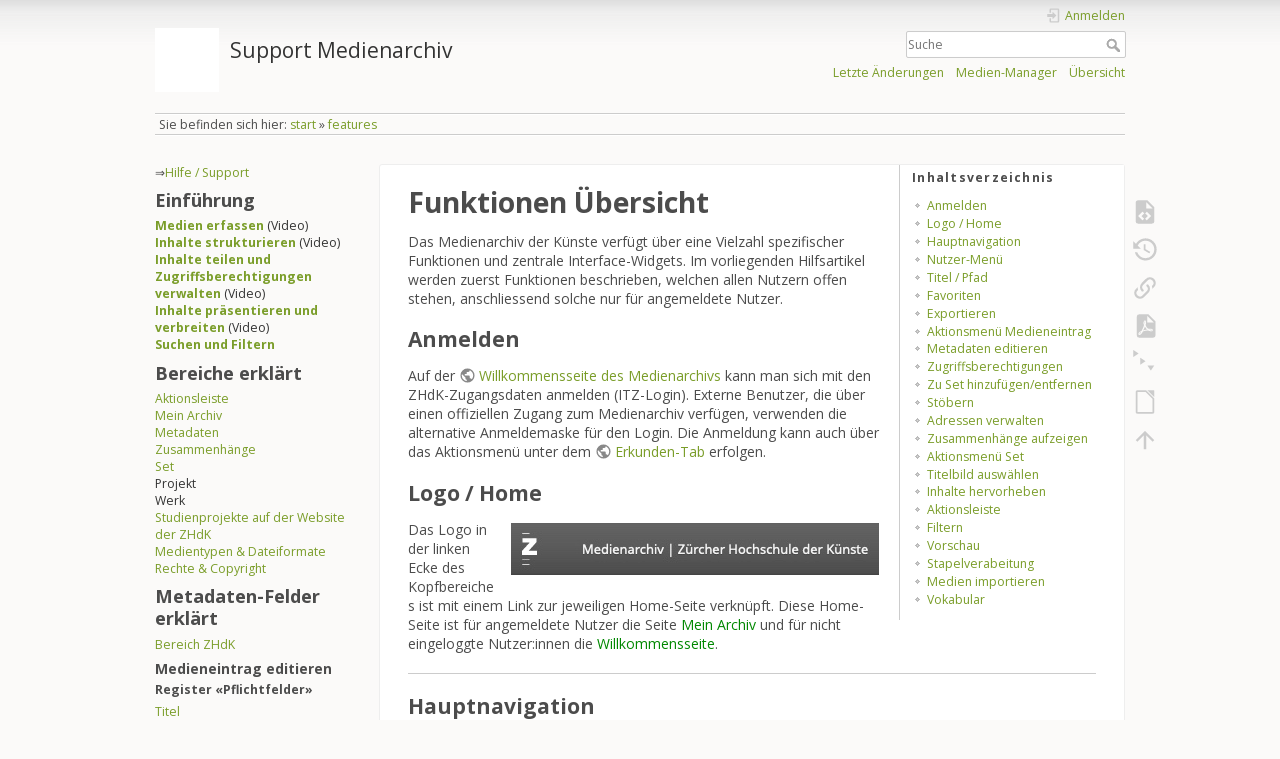

--- FILE ---
content_type: text/html; charset=utf-8
request_url: https://wiki.zhdk.ch/medienarchiv/doku.php?id=features
body_size: 13171
content:
<!DOCTYPE html>
<html lang="de" dir="ltr" class="no-js">
<head>
    <meta charset="utf-8" />
    <title>features [Support Medienarchiv]</title>
    <meta name="generator" content="DokuWiki"/>
<meta name="theme-color" content="#008800"/>
<meta name="robots" content="index,follow"/>
<meta name="keywords" content="features"/>
<link rel="search" type="application/opensearchdescription+xml" href="/medienarchiv/lib/exe/opensearch.php" title="Support Medienarchiv"/>
<link rel="start" href="/medienarchiv/"/>
<link rel="contents" href="/medienarchiv/doku.php?id=features&amp;do=index" title="Übersicht"/>
<link rel="manifest" href="/medienarchiv/lib/exe/manifest.php" crossorigin="use-credentials"/>
<link rel="alternate" type="application/rss+xml" title="Letzte Änderungen" href="/medienarchiv/feed.php"/>
<link rel="alternate" type="application/rss+xml" title="Aktueller Namensraum" href="/medienarchiv/feed.php?mode=list&amp;ns="/>
<link rel="alternate" type="text/html" title="HTML Klartext" href="/medienarchiv/doku.php?do=export_xhtml&amp;id=features"/>
<link rel="alternate" type="text/plain" title="Wiki Markup" href="/medienarchiv/doku.php?do=export_raw&amp;id=features"/>
<link rel="canonical" href="https://wiki.zhdk.ch/medienarchiv/doku.php?id=features"/>
<link rel="stylesheet" href="/medienarchiv/lib/exe/css.php?t=dokuwiki&amp;tseed=1f12a35df5d3fe5aca924c067bcc5c30"/>
<script >var NS='';var JSINFO = {"plugins":{"dropfiles":{"insertFileLink":0},"edittable":{"default columnwidth":""},"struct":{"isPageEditor":false,"disableDeleteSerial":0},"vshare":{"youtube":"youtube\\.com\/.*[&?]v=([a-z0-9_\\-]+)","vimeo":"vimeo\\.com\\\/(\\d+)","slideshare":"slideshare.*id=(\\d+)","dailymotion":"dailymotion\\.com\/video\/([a-z0-9]+)","archiveorg":"archive\\.org\/(?:embed|details)\/([a-zA-Z0-9_\\-]+)","soundcloud":"soundcloud\\.com\/([\\w-]+\/[\\w-]+)","niconico":"nicovideo\\.jp\/watch\/(sm[0-9]+)","bitchute":"bitchute\\.com\\\/video\\\/([a-zA-Z0-9_\\-]+)","coub":"coub\\.com\\\/view\\\/([a-zA-Z0-9_\\-]+)","odysee":"odysee\\.com\/\\$\/(?:embed|download)\/([-%_?=\/a-zA-Z0-9]+)","youku":"v\\.youku\\.com\/v_show\/id_([0-9A-Za-z=]+)\\.html","bilibili":"bilibili\\.com\\\/video\\\/(BV[0-9A-Za-z]+)","msoffice":"(?:office\\.com.*[&?]videoid=([a-z0-9\\-]+))","msstream":"microsoftstream\\.com\\\/video\\\/([a-f0-9\\-]{36})","rutube":"rutube\\.ru\\\/video\\\/([a-z0-9]+)\\\/","gdrive":"drive\\.google\\.com\\\/file\\\/d\\\/([a-zA-Z0-9_-]+)\/","medienarchiv":"medienarchiv\\.zhdk\\.ch\/entries\/([a-z0-9_\\-]+)\/embedded","medienarchiv-rstrct":"medienarchiv\\.zhdk\\.ch\/entries\/([a-z0-9_\\-]+)"}},"updatable":1,"userreplace":1,"default_macro_string":"","plugin_folded":{"hide":"zuklappen","reveal":"aufklappen"},"isadmin":0,"isauth":0,"move_renameokay":false,"move_allowrename":false,"SMILEY_CONF":{"8-)":"cool.svg","8-O":"eek.svg","8-o":"eek.svg",":-(":"sad.svg",":-)":"smile.svg","=)":"smile2.svg",":-\/":"doubt.svg",":-\\":"doubt2.svg",":-?":"confused.svg",":-D":"biggrin.svg",":-P":"razz.svg",":-o":"surprised.svg",":-O":"surprised.svg",":-x":"silenced.svg",":-X":"silenced.svg",":-|":"neutral.svg",";-)":"wink.svg","m(":"facepalm.svg","^_^":"fun.svg",":?:":"question.svg",":!:":"exclaim.svg","LOL":"lol.svg","FIXME":"fixme.svg","DELETEME":"deleteme.svg"},"id":"features","namespace":"","ACT":"show","useHeadingNavigation":0,"useHeadingContent":0};(function(H){H.className=H.className.replace(/\bno-js\b/,'js')})(document.documentElement);</script>
<script src="/medienarchiv/lib/exe/jquery.php?tseed=8faf3dc90234d51a499f4f428a0eae43"></script>
<script src="/medienarchiv/lib/exe/js.php?t=dokuwiki&amp;tseed=1f12a35df5d3fe5aca924c067bcc5c30"></script>
    <meta name="viewport" content="width=device-width,initial-scale=1" />
    <link rel="shortcut icon" href="/medienarchiv/lib/tpl/dokuwiki/images/favicon.ico" />
<link rel="apple-touch-icon" href="/medienarchiv/lib/tpl/dokuwiki/images/apple-touch-icon.png" />
    </head>

<body>
    <div id="dokuwiki__site"><div id="dokuwiki__top" class="site dokuwiki mode_show tpl_dokuwiki    showSidebar hasSidebar">

        
<!-- ********** HEADER ********** -->
<header id="dokuwiki__header"><div class="pad group">

    
    <div class="headings group">
        <ul class="a11y skip">
            <li><a href="#dokuwiki__content">zum Inhalt springen</a></li>
        </ul>

        <h1 class="logo"><a href="/medienarchiv/doku.php?id=start"  accesskey="h" title="Startseite [h]"><img src="/medienarchiv/lib/exe/fetch.php?media=wiki:logo.png" width="1" height="1" alt="" /><span>Support Medienarchiv</span></a></h1>
            </div>

    <div class="tools group">
        <!-- USER TOOLS -->
                    <div id="dokuwiki__usertools">
                <h3 class="a11y">Benutzer-Werkzeuge</h3>
                <ul>
                    <li class="action login"><a href="/medienarchiv/doku.php?id=features&amp;do=login&amp;sectok=" title="Anmelden" rel="nofollow"><span>Anmelden</span><svg xmlns="http://www.w3.org/2000/svg" width="24" height="24" viewBox="0 0 24 24"><path d="M10 17.25V14H3v-4h7V6.75L15.25 12 10 17.25M8 2h9a2 2 0 0 1 2 2v16a2 2 0 0 1-2 2H8a2 2 0 0 1-2-2v-4h2v4h9V4H8v4H6V4a2 2 0 0 1 2-2z"/></svg></a></li>                </ul>
            </div>
        
        <!-- SITE TOOLS -->
        <div id="dokuwiki__sitetools">
            <h3 class="a11y">Webseiten-Werkzeuge</h3>
            <form action="/medienarchiv/doku.php?id=start" method="get" role="search" class="search doku_form" id="dw__search" accept-charset="utf-8"><input type="hidden" name="do" value="search" /><input type="hidden" name="id" value="features" /><div class="no"><input name="q" type="text" class="edit" title="[F]" accesskey="f" placeholder="Suche" autocomplete="on" id="qsearch__in" value="" /><button value="1" type="submit" title="Suche">Suche</button><div id="qsearch__out" class="ajax_qsearch JSpopup"></div></div></form>            <div class="mobileTools">
                <form action="/medienarchiv/doku.php" method="get" accept-charset="utf-8"><div class="no"><input type="hidden" name="id" value="features" /><select name="do" class="edit quickselect" title="Werkzeuge"><option value="">Werkzeuge</option><optgroup label="Seiten-Werkzeuge"><option value="edit">Quelltext anzeigen</option><option value="revisions">Ältere Versionen</option><option value="backlink">Links hierher</option><option value="export_pdf">PDF exportieren</option><option value="menuitemfolded">Alles aus-/einklappen</option><option value="export_odt">ODT exportieren</option></optgroup><optgroup label="Webseiten-Werkzeuge"><option value="recent">Letzte Änderungen</option><option value="media">Medien-Manager</option><option value="index">Übersicht</option></optgroup><optgroup label="Benutzer-Werkzeuge"><option value="login">Anmelden</option></optgroup></select><button type="submit">&gt;</button></div></form>            </div>
            <ul>
                <li class="action recent"><a href="/medienarchiv/doku.php?id=features&amp;do=recent" title="Letzte Änderungen [r]" rel="nofollow" accesskey="r">Letzte Änderungen</a></li><li class="action media"><a href="/medienarchiv/doku.php?id=features&amp;do=media&amp;ns=0" title="Medien-Manager" rel="nofollow">Medien-Manager</a></li><li class="action index"><a href="/medienarchiv/doku.php?id=features&amp;do=index" title="Übersicht [x]" rel="nofollow" accesskey="x">Übersicht</a></li>            </ul>
        </div>

    </div>

    <!-- BREADCRUMBS -->
            <div class="breadcrumbs">
                            <div class="youarehere"><span class="bchead">Sie befinden sich hier: </span><span class="home"><bdi><a href="/medienarchiv/doku.php?id=start" class="wikilink1" title="start" data-wiki-id="start">start</a></bdi></span> » <bdi><a href="/medienarchiv/doku.php?id=features" class="wikilink1" title="features" data-wiki-id="features">features</a></bdi></div>
                                </div>
    
    <hr class="a11y" />
</div></header><!-- /header -->

        <div class="wrapper group">

                            <!-- ********** ASIDE ********** -->
                <nav id="dokuwiki__aside" aria-label="Seitenleiste"><div class="pad aside include group">
                    <h3 class="toggle">Seitenleiste</h3>
                    <div class="content"><div class="group">
                                                                        


<p>
⇒<a href="/medienarchiv/doku.php?id=start#referenz" class="wikilink1" title="start" data-wiki-id="start">Hilfe / Support</a>
</p>

<h2 class="sectionedit1" id="einfuehrung">Einführung</h2>
<div class="level2">
<ul>
<li class="level1"><div class="li"> <strong><a href="/medienarchiv/doku.php?id=intro:medien-erfassen" class="wikilink1" title="intro:medien-erfassen" data-wiki-id="intro:medien-erfassen">Medien erfassen</a></strong> (Video)</div>
</li>
<li class="level1"><div class="li"> <strong><a href="/medienarchiv/doku.php?id=intro:inhalte-strukturieren" class="wikilink1" title="intro:inhalte-strukturieren" data-wiki-id="intro:inhalte-strukturieren">Inhalte strukturieren</a></strong> (Video)</div>
</li>
<li class="level1"><div class="li"> <strong><a href="/medienarchiv/doku.php?id=intro:inhalte-teilen" class="wikilink1" title="intro:inhalte-teilen" data-wiki-id="intro:inhalte-teilen">Inhalte teilen und Zugriffsberechtigungen verwalten</a></strong> (Video)</div>
</li>
<li class="level1"><div class="li"> <strong><a href="/medienarchiv/doku.php?id=intro:inhalte-verbreiten" class="wikilink1" title="intro:inhalte-verbreiten" data-wiki-id="intro:inhalte-verbreiten">Inhalte präsentieren und verbreiten</a></strong> (Video)</div>
</li>
<li class="level1"><div class="li"> <strong><a href="/medienarchiv/doku.php?id=search" class="wikilink1" title="search" data-wiki-id="search">Suchen und Filtern</a></strong></div>
</li>
</ul>

</div>
<!-- EDIT{&quot;target&quot;:&quot;section&quot;,&quot;name&quot;:&quot;Einf\u00fchrung&quot;,&quot;hid&quot;:&quot;einfuehrung&quot;,&quot;codeblockOffset&quot;:0,&quot;secid&quot;:1,&quot;range&quot;:&quot;53-425&quot;} -->
<h2 class="sectionedit2" id="bereiche_erklaert">Bereiche erklärt</h2>
<div class="level2">
<ul>
<li class="level1"><div class="li"> <a href="/medienarchiv/doku.php?id=actionbar" class="wikilink1" title="actionbar" data-wiki-id="actionbar">Aktionsleiste</a></div>
</li>
<li class="level1"><div class="li"> <a href="/medienarchiv/doku.php?id=mycontent" class="wikilink1" title="mycontent" data-wiki-id="mycontent">Mein Archiv</a></div>
</li>
<li class="level1"><div class="li"> <a href="/medienarchiv/doku.php?id=metadata" class="wikilink1" title="metadata" data-wiki-id="metadata">Metadaten</a></div>
</li>
<li class="level1"><div class="li"> <a href="/medienarchiv/doku.php?id=relationship" class="wikilink1" title="relationship" data-wiki-id="relationship">Zusammenhänge</a></div>
</li>
<li class="level1"><div class="li"> <a href="/medienarchiv/doku.php?id=set" class="wikilink1" title="set" data-wiki-id="set">Set</a></div>
</li>
<li class="level1"><div class="li"> Projekt</div>
</li>
<li class="level1"><div class="li"> Werk</div>
</li>
<li class="level1"><div class="li"> <a href="/medienarchiv/doku.php?id=studienprojekte-website-zhdk" class="wikilink1" title="studienprojekte-website-zhdk" data-wiki-id="studienprojekte-website-zhdk">Studienprojekte auf der Website der ZHdK</a></div>
</li>
<li class="level1"><div class="li"> <a href="/medienarchiv/doku.php?id=format" class="wikilink1" title="format" data-wiki-id="format">Medientypen &amp; Dateiformate</a></div>
</li>
<li class="level1"><div class="li"> <a href="/medienarchiv/doku.php?id=rights" class="wikilink1" title="rights" data-wiki-id="rights">Rechte &amp; Copyright</a></div>
</li>
</ul>

</div>
<!-- EDIT{&quot;target&quot;:&quot;section&quot;,&quot;name&quot;:&quot;Bereiche erkl\u00e4rt&quot;,&quot;hid&quot;:&quot;bereiche_erklaert&quot;,&quot;codeblockOffset&quot;:0,&quot;secid&quot;:2,&quot;range&quot;:&quot;426-780&quot;} -->
<h2 class="sectionedit3" id="metadaten-felder_erklaert">Metadaten-Felder erklärt</h2>
<div class="level2">
<ul>
<li class="level1"><div class="li"> <a href="/medienarchiv/doku.php?id=bereich_zhdk" class="wikilink1" title="bereich_zhdk" data-wiki-id="bereich_zhdk">Bereich ZHdK</a></div>
</li>
</ul>

</div>

<h3 id="medieneintrag_editieren">Medieneintrag editieren</h3>
<div class="level3">

</div>

<h4 id="register_pflichtfelder">Register «Pflichtfelder»</h4>
<div class="level4">
<ul>
<li class="level1"><div class="li"> <a href="/medienarchiv/doku.php?id=metadaten:reiter-objekt#titel" class="wikilink1" title="metadaten:reiter-objekt" data-wiki-id="metadaten:reiter-objekt">Titel</a></div>
</li>
<li class="level1"><div class="li"> <a href="/medienarchiv/doku.php?id=metadaten:reiter-nutzungsrechte#rechteinhaber_in" class="wikilink1" title="metadaten:reiter-nutzungsrechte" data-wiki-id="metadaten:reiter-nutzungsrechte">Rechteinhaber/in</a></div>
</li>
</ul>

</div>

<h4 id="register_zhdk">Register «ZHdK»</h4>
<div class="level4">
<ul>
<li class="level1"><div class="li"> <a href="/medienarchiv/doku.php?id=metadaten:reiter-zhdk#bereich_zhdk" class="wikilink1" title="metadaten:reiter-zhdk" data-wiki-id="metadaten:reiter-zhdk">Bereich ZHdK</a></div>
</li>
<li class="level1"><div class="li"> <a href="/medienarchiv/doku.php?id=metadaten:reiter-zhdk#typ" class="wikilink1" title="metadaten:reiter-zhdk" data-wiki-id="metadaten:reiter-zhdk">Typ</a></div>
</li>
<li class="level1"><div class="li"> <a href="/medienarchiv/doku.php?id=metadaten:reiter-zhdk#studienabschnitt" class="wikilink1" title="metadaten:reiter-zhdk" data-wiki-id="metadaten:reiter-zhdk">Studienabschnitt</a></div>
</li>
<li class="level1"><div class="li"> <a href="/medienarchiv/doku.php?id=metadaten:reiter-zhdk#projekttitel_auf_deutsch" class="wikilink1" title="metadaten:reiter-zhdk" data-wiki-id="metadaten:reiter-zhdk">Projekttitel auf Deutsch</a></div>
</li>
<li class="level1"><div class="li"> <a href="/medienarchiv/doku.php?id=metadaten:reiter-zhdk#dozierende_projektleitung" class="wikilink1" title="metadaten:reiter-zhdk" data-wiki-id="metadaten:reiter-zhdk">Dozierende/Projektleitung</a></div>
</li>
</ul>

</div>

<h4 id="register_objekt">Register «Objekt»</h4>
<div class="level4">
<ul>
<li class="level1"><div class="li"> <a href="/medienarchiv/doku.php?id=metadaten:reiter-objekt#titel" class="wikilink1" title="metadaten:reiter-objekt" data-wiki-id="metadaten:reiter-objekt">Titel</a></div>
</li>
<li class="level1"><div class="li"> <a href="/medienarchiv/doku.php?id=metadaten:reiter-objekt#untertitel" class="wikilink1" title="metadaten:reiter-objekt" data-wiki-id="metadaten:reiter-objekt">Untertitel</a></div>
</li>
<li class="level1"><div class="li"> <a href="/medienarchiv/doku.php?id=metadaten:reiter-objekt#datierung" class="wikilink1" title="metadaten:reiter-objekt" data-wiki-id="metadaten:reiter-objekt">Datierung</a></div>
</li>
<li class="level1"><div class="li"> <a href="/medienarchiv/doku.php?id=metadaten:reiter-objekt#erstellungsdatum" class="wikilink1" title="metadaten:reiter-objekt" data-wiki-id="metadaten:reiter-objekt">Erstellungsdatum</a></div>
</li>
<li class="level1"><div class="li"> <a href="/medienarchiv/doku.php?id=schluesselwort" class="wikilink1" title="schluesselwort" data-wiki-id="schluesselwort">Schlüsselwort</a></div>
</li>
<li class="level1"><div class="li"> <a href="/medienarchiv/doku.php?id=metadaten:reiter-objekt#kunstgattung_disziplin" class="wikilink1" title="metadaten:reiter-objekt" data-wiki-id="metadaten:reiter-objekt">Kunstgattung/Disziplin</a></div>
</li>
<li class="level1"><div class="li"> <a href="/medienarchiv/doku.php?id=metadaten:reiter-objekt#bildlegende" class="wikilink1" title="metadaten:reiter-objekt" data-wiki-id="metadaten:reiter-objekt">Bildlegende</a></div>
</li>
<li class="level1"><div class="li"> <a href="/medienarchiv/doku.php?id=metadaten:reiter-objekt#beschreibung" class="wikilink1" title="metadaten:reiter-objekt" data-wiki-id="metadaten:reiter-objekt">Beschreibung</a></div>
</li>
<li class="level1"><div class="li"> <a href="/medienarchiv/doku.php?id=metadaten:reiter-objekt#dimension_dauer" class="wikilink1" title="metadaten:reiter-objekt" data-wiki-id="metadaten:reiter-objekt">Dimension/Dauer</a></div>
</li>
<li class="level1"><div class="li"> <a href="/medienarchiv/doku.php?id=metadaten:reiter-objekt#material_format_sprache" class="wikilink1" title="metadaten:reiter-objekt" data-wiki-id="metadaten:reiter-objekt">Material/Format/Sprache</a></div>
</li>
<li class="level1"><div class="li"> <a href="/medienarchiv/doku.php?id=metadaten:reiter-objekt#bemerkung" class="wikilink1" title="metadaten:reiter-objekt" data-wiki-id="metadaten:reiter-objekt">Bemerkung</a></div>
</li>
<li class="level1"><div class="li"> <a href="/medienarchiv/doku.php?id=metadaten:reiter-objekt#internet_links_url" class="wikilink1" title="metadaten:reiter-objekt" data-wiki-id="metadaten:reiter-objekt">Internet Links (URL)</a></div>
</li>
<li class="level1"><div class="li"> <a href="/medienarchiv/doku.php?id=metadaten:reiter-objekt#standort_auffuehrungsort" class="wikilink1" title="metadaten:reiter-objekt" data-wiki-id="metadaten:reiter-objekt">Standort/Aufführungsort</a></div>
</li>
</ul>

</div>

<h4 id="register_personen">Register «Personen»</h4>
<div class="level4">
<ul>
<li class="level1"><div class="li"> <a href="/medienarchiv/doku.php?id=metadaten:reiter-personen" class="wikilink1" title="metadaten:reiter-personen" data-wiki-id="metadaten:reiter-personen">Autor/in</a></div>
</li>
<li class="level1"><div class="li"> <a href="/medienarchiv/doku.php?id=metadaten:reiter-personen" class="wikilink1" title="metadaten:reiter-personen" data-wiki-id="metadaten:reiter-personen">Medienersteller/in</a></div>
</li>
<li class="level1"><div class="li"> <a href="/medienarchiv/doku.php?id=metadaten:mitwirkende-personen" class="wikilink1" title="metadaten:mitwirkende-personen" data-wiki-id="metadaten:mitwirkende-personen">Mitwirkende / beteiligte Personen</a></div>
</li>
<li class="level1"><div class="li"> <a href="/medienarchiv/doku.php?id=metadaten:reiter-personen" class="wikilink1" title="metadaten:reiter-personen" data-wiki-id="metadaten:reiter-personen">Weitere beteiligte Personen</a></div>
</li>
<li class="level1"><div class="li"> <a href="/medienarchiv/doku.php?id=metadaten:reiter-personen" class="wikilink1" title="metadaten:reiter-personen" data-wiki-id="metadaten:reiter-personen">Partner/beteiligte Institutionen</a></div>
</li>
<li class="level1"><div class="li"> <a href="/medienarchiv/doku.php?id=metadaten:reiter-personen" class="wikilink1" title="metadaten:reiter-personen" data-wiki-id="metadaten:reiter-personen">Portraitierte Personen</a></div>
</li>
<li class="level1"><div class="li"> <a href="/medienarchiv/doku.php?id=metadaten:reiter-personen" class="wikilink1" title="metadaten:reiter-personen" data-wiki-id="metadaten:reiter-personen">Auftrag durch</a></div>
</li>
</ul>

</div>

<h4 id="register_rechte">Register «Rechte»</h4>
<div class="level4">
<ul>
<li class="level1"><div class="li"> <a href="/medienarchiv/doku.php?id=metadaten:reiter-nutzungsrechte#rechteinhaber_in" class="wikilink1" title="metadaten:reiter-nutzungsrechte" data-wiki-id="metadaten:reiter-nutzungsrechte">Rechteinhaber/in</a></div>
</li>
<li class="level1"><div class="li"> <a href="/medienarchiv/doku.php?id=metadaten:reiter-nutzungsrechte#rechtsschutz" class="wikilink1" title="metadaten:reiter-nutzungsrechte" data-wiki-id="metadaten:reiter-nutzungsrechte">Rechtsschutz</a></div>
</li>
<li class="level1"><div class="li"> <a href="/medienarchiv/doku.php?id=metadaten:reiter-nutzungsrechte#nutzungsbedingungen" class="wikilink1" title="metadaten:reiter-nutzungsrechte" data-wiki-id="metadaten:reiter-nutzungsrechte">Nutzungsbedingungen</a></div>
</li>
<li class="level1"><div class="li"> <a href="/medienarchiv/doku.php?id=metadaten:reiter-nutzungsrechte#hiweis_zu_rechtsgrundlagen" class="wikilink1" title="metadaten:reiter-nutzungsrechte" data-wiki-id="metadaten:reiter-nutzungsrechte">Hinweis zu Rechtsgrundlagen</a></div>
</li>
<li class="level1"><div class="li"> <a href="/medienarchiv/doku.php?id=metadaten:reiter-nutzungsrechte#quelle" class="wikilink1" title="metadaten:reiter-nutzungsrechte" data-wiki-id="metadaten:reiter-nutzungsrechte">Quelle</a></div>
</li>
<li class="level1"><div class="li"> <a href="/medienarchiv/doku.php?id=metadaten:reiter-nutzungsrechte#angeboten_durch" class="wikilink1" title="metadaten:reiter-nutzungsrechte" data-wiki-id="metadaten:reiter-nutzungsrechte">Angeboten durch</a></div>
</li>
<li class="level1"><div class="li"> <a href="/medienarchiv/doku.php?id=metadaten:reiter-nutzungsrechte#beschreibung_durch" class="wikilink1" title="metadaten:reiter-nutzungsrechte" data-wiki-id="metadaten:reiter-nutzungsrechte">Beschreibung durch</a></div>
</li>
<li class="level1"><div class="li"> <a href="/medienarchiv/doku.php?id=metadaten:reiter-nutzungsrechte#beschreibung_durch_vor_dem_hochladen" class="wikilink1" title="metadaten:reiter-nutzungsrechte" data-wiki-id="metadaten:reiter-nutzungsrechte">Beschreibung durch (vor dem Hochladen)</a></div>
</li>
</ul>

</div>

<h3 id="set_editieren">Set editieren</h3>
<div class="level3">

</div>

<h4 id="register_set">Register «Set»</h4>
<div class="level4">
<ul>
<li class="level1"><div class="li"> <a href="/medienarchiv/doku.php?id=metadaten:reiter-set#titel" class="wikilink1" title="metadaten:reiter-set" data-wiki-id="metadaten:reiter-set">Set-Titel</a></div>
</li>
<li class="level1"><div class="li"> <a href="/medienarchiv/doku.php?id=metadaten:reiter-set#untertitel" class="wikilink1" title="metadaten:reiter-set" data-wiki-id="metadaten:reiter-set">Set-Untertitel</a></div>
</li>
<li class="level1"><div class="li"> <a href="/medienarchiv/doku.php?id=metadaten:reiter-set#autor_in" class="wikilink1" title="metadaten:reiter-set" data-wiki-id="metadaten:reiter-set">Autor/in</a></div>
</li>
<li class="level1"><div class="li"> <a href="/medienarchiv/doku.php?id=metadaten:reiter-set#datierung" class="wikilink1" title="metadaten:reiter-set" data-wiki-id="metadaten:reiter-set">Set-Datierung</a></div>
</li>
<li class="level1"><div class="li"> <a href="/medienarchiv/doku.php?id=metadaten:reiter-set#beschreibung" class="wikilink1" title="metadaten:reiter-set" data-wiki-id="metadaten:reiter-set">Set-Beschreibung</a></div>
</li>
<li class="level1"><div class="li"> <a href="/medienarchiv/doku.php?id=metadaten:reiter-set#schluesselwoerter" class="wikilink1" title="metadaten:reiter-set" data-wiki-id="metadaten:reiter-set">Set-Schlüsselwörter</a></div>
</li>
<li class="level1"><div class="li"> <a href="/medienarchiv/doku.php?id=metadaten:reiter-set#internet-links_url" class="wikilink1" title="metadaten:reiter-set" data-wiki-id="metadaten:reiter-set">Set-Internet-Links (URL)</a></div>
</li>
</ul>

</div>

<h4 id="register_werk_folgt">Register «Werk» (folgt)</h4>
<div class="level4">

</div>

<h4 id="register_projekt_folgt">Register «Projekt» (folgt)</h4>
<div class="level4">

</div>

<h4 id="register_studienprojekte_website_zhdk_folgt">Register «Studienprojekte Website ZHdK» (folgt)</h4>
<div class="level4">

</div>

<h4 id="register_alle_daten_folgt">Register «Alle Daten» (folgt)</h4>
<div class="level4">

<p>
<br/>

</p>

</div>
<!-- EDIT{&quot;target&quot;:&quot;section&quot;,&quot;name&quot;:&quot;Metadaten-Felder erkl\u00e4rt&quot;,&quot;hid&quot;:&quot;metadaten-felder_erklaert&quot;,&quot;codeblockOffset&quot;:0,&quot;secid&quot;:3,&quot;range&quot;:&quot;781-3983&quot;} -->
<h2 class="sectionedit4" id="funktionen_erklaert">Funktionen erklärt</h2>
<div class="level2">
<ul>
<li class="level1"><div class="li"> <strong><a href="/medienarchiv/doku.php?id=features" class="wikilink1" title="features" data-wiki-id="features">Funktionen-Übersicht</a></strong></div>
</li>
<li class="level1"><div class="li"> <a href="/medienarchiv/doku.php?id=import" class="wikilink1" title="import" data-wiki-id="import">Medien importieren</a> (Video)</div>
</li>
<li class="level1"><div class="li"> <a href="/medienarchiv/doku.php?id=edit-metadata" class="wikilink1" title="edit-metadata" data-wiki-id="edit-metadata">Metadaten editieren</a> (Video)</div>
</li>
<li class="level1"><div class="li"> <a href="/medienarchiv/doku.php?id=edit-access" class="wikilink1" title="edit-access" data-wiki-id="edit-access">Zugriffsberechtigung einstellen</a></div>
</li>
<li class="level1"><div class="li"> <a href="/medienarchiv/doku.php?id=urls" class="wikilink1" title="urls" data-wiki-id="urls">Eigene URLs verwalten</a></div>
</li>
<li class="level1"><div class="li"> <a href="/medienarchiv/doku.php?id=update" class="wikilink1" title="update" data-wiki-id="update">Medieneintrag ersetzen (update)</a> (Video)</div>
</li>
<li class="level1"><div class="li"> <a href="/medienarchiv/doku.php?id=funktionen:medien-einbetten" class="wikilink1" title="funktionen:medien-einbetten" data-wiki-id="funktionen:medien-einbetten">Medien einbetten</a></div>
</li>
<li class="level1"><div class="li"> <a href="/medienarchiv/doku.php?id=funktionen:vertrauliche-links" class="wikilink1" title="funktionen:vertrauliche-links" data-wiki-id="funktionen:vertrauliche-links">Vertrauliche Links (geschützte Medien teilen)</a> (Video)</div>
</li>
<li class="level1"><div class="li"> <a href="/medienarchiv/doku.php?id=edit-sets" class="wikilink1" title="edit-sets" data-wiki-id="edit-sets">Medieneinträge in Sets gruppieren</a></div>
</li>
<li class="level1"><div class="li"> <a href="/medienarchiv/doku.php?id=set-widget" class="wikilink1" title="set-widget" data-wiki-id="set-widget">Zu Set hinzufügen/aus Set entfernen</a></div>
</li>
<li class="level1"><div class="li"> <a href="/medienarchiv/doku.php?id=layout_content" class="wikilink1" title="layout_content" data-wiki-id="layout_content">Sets gestalten</a> (Video)</div>
</li>
<li class="level1"><div class="li"> <a href="/medienarchiv/doku.php?id=favoriten" class="wikilink1" title="favoriten" data-wiki-id="favoriten">Favoriten setzen</a></div>
</li>
<li class="level1"><div class="li"> <a href="/medienarchiv/doku.php?id=search" class="wikilink1" title="search" data-wiki-id="search">Suchen &amp; Filtern</a></div>
</li>
<li class="level1"><div class="li"> <a href="/medienarchiv/doku.php?id=find-bundled" class="wikilink1" title="find-bundled" data-wiki-id="find-bundled">Gebündelt finden</a></div>
</li>
<li class="level1"><div class="li"> <a href="/medienarchiv/doku.php?id=explore" class="wikilink1" title="explore" data-wiki-id="explore">Erkunden</a></div>
</li>
<li class="level1"><div class="li"> <a href="/medienarchiv/doku.php?id=browse_v3" class="wikilink1" title="browse_v3" data-wiki-id="browse_v3">Stöbern</a></div>
</li>
<li class="level1"><div class="li"> <a href="/medienarchiv/doku.php?id=export" class="wikilink1" title="export" data-wiki-id="export">Medien exportieren</a></div>
</li>
<li class="level1"><div class="li"> <a href="/medienarchiv/doku.php?id=batch" class="wikilink1" title="batch" data-wiki-id="batch">Stapelverarbeitung</a></div>
</li>
<li class="level1"><div class="li"> <a href="/medienarchiv/doku.php?id=responsibility" class="wikilink1" title="responsibility" data-wiki-id="responsibility">Verantwortlichkeit</a></div>
</li>
</ul>

</div>
<!-- EDIT{&quot;target&quot;:&quot;section&quot;,&quot;name&quot;:&quot;Funktionen erkl\u00e4rt&quot;,&quot;hid&quot;:&quot;funktionen_erklaert&quot;,&quot;codeblockOffset&quot;:0,&quot;secid&quot;:4,&quot;range&quot;:&quot;3984-4879&quot;} -->
<h2 class="sectionedit5" id="spezial-funktionen">Spezial-Funktionen</h2>
<div class="level2">
<ul>
<li class="level1"><div class="li"> <a href="/medienarchiv/doku.php?id=login_extern" class="wikilink1" title="login_extern" data-wiki-id="login_extern">Login für Externe</a></div>
</li>
<li class="level1"><div class="li"> <a href="/medienarchiv/doku.php?id=player" class="wikilink1" title="player" data-wiki-id="player">Medien-Player</a></div>
</li>
<li class="level1"><div class="li"> <a href="/medienarchiv/doku.php?id=madek-exporter" class="wikilink1" title="madek-exporter" data-wiki-id="madek-exporter">Massenexport</a></div>
</li>
<li class="level1"><div class="li"> <a href="/medienarchiv/doku.php?id=api" class="wikilink1" title="api" data-wiki-id="api">Programmierschnittstelle (API)</a></div>
</li>
<li class="level1"><div class="li"> <a href="/medienarchiv/doku.php?id=howto:researchcatalogue" class="wikilink1" title="howto:researchcatalogue" data-wiki-id="howto:researchcatalogue">Research Catalogue</a></div>
</li>
</ul>

</div>
<!-- EDIT{&quot;target&quot;:&quot;section&quot;,&quot;name&quot;:&quot;Spezial-Funktionen&quot;,&quot;hid&quot;:&quot;spezial-funktionen&quot;,&quot;codeblockOffset&quot;:0,&quot;secid&quot;:5,&quot;range&quot;:&quot;4880-5117&quot;} -->
<h2 class="sectionedit6" id="anwendungen_prozesse">Anwendungen/ Prozesse</h2>
<div class="level2">
<ul>
<li class="level1"><div class="li"> <a href="/medienarchiv/doku.php?id=diplom_2022" class="wikilink1" title="diplom_2022" data-wiki-id="diplom_2022">Erfassung einer Abschlussarbeit für ZHdK-Website (Diplom)</a></div>
</li>
<li class="level1"><div class="li"> <a href="/medienarchiv/doku.php?id=studienprojekte-website-zhdk" class="wikilink1" title="studienprojekte-website-zhdk" data-wiki-id="studienprojekte-website-zhdk">Studienprojekte auf der Website der ZHdK</a></div>
</li>
<li class="level1"><div class="li"> <strong><a href="/medienarchiv/doku.php?id=diploma" class="wikilink1" title="diploma" data-wiki-id="diploma">Abschlussarbeiten-Ablieferung ans Archiv</a></strong></div>
</li>
<li class="level1"><div class="li"> <a href="/medienarchiv/doku.php?id=archiv-zhdk" class="wikilink1" title="archiv-zhdk" data-wiki-id="archiv-zhdk">Ablieferung ans Archiv ZHdK</a></div>
</li>
<li class="level1"><div class="li"> <a href="/medienarchiv/doku.php?id=forschungsdaten" class="wikilink1" title="forschungsdaten" data-wiki-id="forschungsdaten">Forschungsdatenmanagement</a></div>
</li>
<li class="level1"><div class="li"> <a href="/medienarchiv/doku.php?id=portfolio" class="wikilink1" title="portfolio" data-wiki-id="portfolio">Persönliches Portfolio</a></div>
</li>
<li class="level1"><div class="li"> <a href="/medienarchiv/doku.php?id=archive_fieldofstudy" class="wikilink1" title="archive_fieldofstudy" data-wiki-id="archive_fieldofstudy">Vertiefungsarchive</a></div>
</li>
</ul>

</div>
<!-- EDIT{&quot;target&quot;:&quot;section&quot;,&quot;name&quot;:&quot;Anwendungen\/ Prozesse&quot;,&quot;hid&quot;:&quot;anwendungen_prozesse&quot;,&quot;codeblockOffset&quot;:0,&quot;secid&quot;:6,&quot;range&quot;:&quot;5118-5567&quot;} -->
<h2 class="sectionedit7" id="sehenswerte_inhalte">Sehenswerte Inhalte</h2>
<div class="level2">
<ul>
<li class="level1"><div class="li"> <a href="/medienarchiv/doku.php?id=layout_set" class="wikilink1" title="layout_set" data-wiki-id="layout_set">Beispielhafte Sets</a></div>
</li>
<li class="level1"><div class="li"> <strong><a href="/medienarchiv/doku.php?id=zhdk-tektonik" class="wikilink1" title="zhdk-tektonik" data-wiki-id="zhdk-tektonik">Ausgewählte Inhalte nach ZHdK-Abteilungen</a></strong></div>
</li>
<li class="level1"><div class="li"> <a href="/medienarchiv/doku.php?id=darstellende-kunst" class="wikilink1" title="darstellende-kunst" data-wiki-id="darstellende-kunst">Darstellende Künste / Performancekunst</a></div>
</li>
<li class="level1"><div class="li"> <a href="/medienarchiv/doku.php?id=musikauffuehrungen" class="wikilink1" title="musikauffuehrungen" data-wiki-id="musikauffuehrungen">Musikaufführungen</a></div>
</li>
<li class="level1"><div class="li"> <a href="/medienarchiv/doku.php?id=festivalarchive" class="wikilink1" title="festivalarchive" data-wiki-id="festivalarchive">Festivalarchive</a></div>
</li>
</ul>
<hr />

<p>
<strong>Weiteres</strong>
</p>
<ul>
<li class="level1"><div class="li"> <a href="/medienarchiv/doku.php?id=faq" class="wikilink1" title="faq" data-wiki-id="faq">FAQ</a></div>
</li>
<li class="level1"><div class="li"> <a href="/medienarchiv/doku.php?id=terms" class="wikilink1" title="terms" data-wiki-id="terms">Nutzungsbedingungen</a></div>
</li>
<li class="level1"><div class="li"> <a href="/medienarchiv/doku.php?id=releases:releases" class="wikilink1" title="releases:releases" data-wiki-id="releases:releases">Software: Versionshinweise</a></div>
</li>
<li class="level1"><div class="li"> <a href="http://doku.madek.ch" class="urlextern" target="_new" title="http://doku.madek.ch" rel="ugc nofollow noopener">Allgemeine Informationen zur Software Madek</a></div>
</li>
</ul>
<hr />
<hr />

<p>
<strong>Administration</strong>
</p>
<ul>
<li class="level1"><div class="li"> <a href="/medienarchiv/doku.php?id=intern:start" class="wikilink1" title="intern:start" data-wiki-id="intern:start">Inhalt (Login erforderlich)</a></div>
</li>
</ul>

</div>
<!-- EDIT{&quot;target&quot;:&quot;section&quot;,&quot;name&quot;:&quot;Sehenswerte Inhalte&quot;,&quot;hid&quot;:&quot;sehenswerte_inhalte&quot;,&quot;codeblockOffset&quot;:0,&quot;secid&quot;:7,&quot;range&quot;:&quot;5568-&quot;} -->                                            </div></div>
                </div></nav><!-- /aside -->
            
            <!-- ********** CONTENT ********** -->
            <main id="dokuwiki__content"><div class="pad group">
                
                <div class="pageId"><span>features</span></div>

                <div class="page group">
                                                            <!-- wikipage start -->
                    <!-- TOC START -->
<div id="dw__toc" class="dw__toc">
<h3 class="toggle">Inhaltsverzeichnis</h3>
<div>

<ul class="toc">
<li class="level1"><div class="li"><a href="#anmelden">Anmelden</a></div></li>
<li class="level1"><div class="li"><a href="#logo_home">Logo / Home</a></div></li>
<li class="level1"><div class="li"><a href="#hauptnavigation">Hauptnavigation</a></div></li>
<li class="level1"><div class="li"><a href="#nutzer-menue">Nutzer-Menü</a></div></li>
<li class="level1"><div class="li"><a href="#titel_pfad">Titel / Pfad</a></div></li>
<li class="level1"><div class="li"><a href="#favoriten">Favoriten</a></div></li>
<li class="level1"><div class="li"><a href="#exportieren">Exportieren</a></div></li>
<li class="level1"><div class="li"><a href="#aktionsmenue_medieneintrag">Aktionsmenü Medieneintrag</a></div></li>
<li class="level1"><div class="li"><a href="#metadaten_editieren">Metadaten editieren</a></div></li>
<li class="level1"><div class="li"><a href="#zugriffsberechtigungen">Zugriffsberechtigungen</a></div></li>
<li class="level1"><div class="li"><a href="#zu_set_hinzufuegen_entfernen">Zu Set hinzufügen/entfernen</a></div></li>
<li class="level1"><div class="li"><a href="#stoebern">Stöbern</a></div></li>
<li class="level1"><div class="li"><a href="#adressen_verwalten">Adressen verwalten</a></div></li>
<li class="level1"><div class="li"><a href="#zusammenhaenge_aufzeigen">Zusammenhänge aufzeigen</a></div></li>
<li class="level1"><div class="li"><a href="#aktionsmenue_set">Aktionsmenü Set</a></div></li>
<li class="level1"><div class="li"><a href="#titelbild_auswaehlen">Titelbild auswählen</a></div></li>
<li class="level1"><div class="li"><a href="#inhalte_hervorheben">Inhalte hervorheben</a></div></li>
<li class="level1"><div class="li"><a href="#aktionsleiste">Aktionsleiste</a></div></li>
<li class="level1"><div class="li"><a href="#filtern">Filtern</a></div></li>
<li class="level1"><div class="li"><a href="#vorschau">Vorschau</a></div></li>
<li class="level1"><div class="li"><a href="#stapelverabeitung">Stapelverabeitung</a></div></li>
<li class="level1"><div class="li"><a href="#medien_importieren">Medien importieren</a></div></li>
<li class="level1"><div class="li"><a href="#vokabular">Vokabular</a></div></li>
</ul>
</div>
</div>
<!-- TOC END -->

<h1 class="sectionedit1" id="funktionen_uebersicht">Funktionen Übersicht</h1>
<div class="level1">

<p>
Das Medienarchiv der Künste verfügt über eine Vielzahl spezifischer Funktionen und zentrale Interface-Widgets. Im vorliegenden Hilfsartikel werden zuerst Funktionen beschrieben, welchen allen Nutzern offen stehen, anschliessend solche nur für angemeldete Nutzer.
</p>

</div>

<h2 class="sectionedit2" id="anmelden">Anmelden</h2>
<div class="level2">

<p>
Auf der <a href="https://medienarchiv.zhdk.ch/#login_form" class="urlextern" target="_new" title="https://medienarchiv.zhdk.ch/#login_form" rel="ugc nofollow noopener">Willkommensseite des Medienarchivs</a> kann man sich mit den ZHdK-Zugangsdaten anmelden (ITZ-Login). Externe Benutzer, die über einen offiziellen Zugang zum Medienarchiv verfügen, verwenden die alternative Anmeldemaske für den Login. Die Anmeldung kann auch über das Aktionsmenü unter dem  <a href="https://medienarchiv.zhdk.ch/explore" class="urlextern" target="_new" title="https://medienarchiv.zhdk.ch/explore" rel="ugc nofollow noopener">Erkunden-Tab</a> erfolgen.
</p>

</div>

<h2 class="sectionedit3" id="logo_home">Logo / Home</h2>
<div class="level2">

<p>
<a href="/medienarchiv/lib/exe/detail.php?id=features&amp;media=medienarchiv_logo.jpg" class="media" title="medienarchiv_logo.jpg"><img src="/medienarchiv/lib/exe/fetch.php?media=medienarchiv_logo.jpg" class="mediaright" loading="lazy" alt="" /></a>Das Logo in der linken Ecke des Kopfbereiches ist mit einem Link zur jeweiligen Home-Seite verknüpft. Diese Home-Seite ist für angemeldete Nutzer die Seite <a href="/medienarchiv/doku.php?id=mycontent" class="wikilink1" title="mycontent" data-wiki-id="mycontent">Mein Archiv</a> und für nicht eingeloggte Nutzer:innen die <a href="/medienarchiv/doku.php?id=interface" class="wikilink1" title="interface" data-wiki-id="interface">Willkommensseite</a>.
</p>
<hr />

</div>

<h2 class="sectionedit4" id="hauptnavigation">Hauptnavigation</h2>
<div class="level2">

<p>
<a href="/medienarchiv/lib/exe/detail.php?id=features&amp;media=madek-hauptnavigation-20130117.png" class="media" title="madek-hauptnavigation-20130117.png"><img src="/medienarchiv/lib/exe/fetch.php?media=madek-hauptnavigation-20130117.png" class="mediaright" loading="lazy" alt="" /></a> Die Hauptnavigation besteht im ausgeloggten Zustand aus 3. Tabs. Loggt man sich ein erscheint der 4. Tab Mein Archiv.
</p>

<p>
<strong>Mein Archiv</strong><br/>

Direkter Zugriff auf eigene und anvertrautete Inhalte. Der Tab „Mein Archiv“ ist nur für angemeldete Nutzer:innen sichtbar.
</p>

<p>
<a href="/medienarchiv/doku.php?id=mycontent" class="wikilink1" title="mycontent" data-wiki-id="mycontent">Weitere Informationen zur Ansicht &quot;Mein Archiv&quot;</a>
</p>

<p>
<strong>Erkunden</strong><br/>

Dieser Einstieg bietet Zugang zu über 60&#039;000 inspirierenden Inhalten, u.a. geordnet nach ZHdK-Gattungen, -Projekttypen und -Bereichen.
</p>

<p>
<a href="/medienarchiv/doku.php?id=explore" class="wikilink1" title="explore" data-wiki-id="explore">Weitere Informationen zum Erkunden von Inhalten</a>
</p>

<p>
<strong>Suchen</strong><br/>

Link zum Suchschlitz à la Google, welcher das Medienarchiv über eine Volltextsuche und ein ausgeklügeltes Filtersystems durchstöbern lässt.
</p>

<p>
<a href="/medienarchiv/doku.php?id=search" class="wikilink1" title="search" data-wiki-id="search">Weitere Informationen zum Suchen &amp; Filtern</a>
</p>

<p>
<strong>Hilfe</strong><br/>

Das „?“ ist ein Direktverweis auf die Online-Hilfe, auf der Sie sich gerade befinden.
</p>
<hr />

</div>

<h2 class="sectionedit5" id="nutzer-menue">Nutzer-Menü</h2>
<div class="level2">

<p>
<a href="/medienarchiv/lib/exe/detail.php?id=features&amp;media=nutzer_menue.png" class="media" title="nutzer_menue.png"><img src="/medienarchiv/lib/exe/fetch.php?w=300&amp;tok=e1f107&amp;media=nutzer_menue.png" class="mediaright" loading="lazy" alt="" width="300" /></a> Über das personalisierte Nutzer-Menü in der rechten Ecke des Kopfbereichs hat man direkten Zugriff auf ausgewählte Ansichten und Funktionen.
</p>

<p>
<strong>Medien importieren</strong><br/>

Dieser Link weist sie zum Import-Interface. Dort werden Sie in vier Schritten durch den Prozess des Imports von Medien begleitet.
</p>

<p>
<a href="/medienarchiv/doku.php?id=import" class="wikilink1" title="import" data-wiki-id="import">Weitere Informationen zum Importieren von Medien</a>
</p>

<p>
<strong>Inhalte, für die ich verantwortlich bin</strong><br/>

Direktlink zur Übersichtseite „Mein Archiv &gt; Inhalte, für die…“, auf welcher meine Medieneinträge und Sets aufgeführt sind, für welche ich die Verantwortlichkeit habe.
</p>

<p>
<strong>Meine Favoriten</strong><br/>

Dieser Menüeintrag führt Sie direkt zu Ihrer Favoriten-Übersichtsseite.
</p>

<p>
<strong>Meine Arbeitsgruppen</strong><br/>

Über diesen Link gelangen Sie zur Seite, auf welcher Sie Ihre Arbeitsgruppen-Zugehörigkeit überprüfen und selber neue Arbeitsgruppen anlegen können.
</p>

<p>
<a href="/medienarchiv/doku.php?id=collaboration" class="wikilink1" title="collaboration" data-wiki-id="collaboration">Weitere Informationen zu Arbeitsgruppen</a>
</p>

<p>
<strong>Abmelden</strong><br/>

Die Abmeldung vom Medienarchiv der Künste geschieht über den letzten Listeneintrag im mit dem eigenen Benutzernamen bezeichneten persönlichen Navigationsmenü in der rechten oberen Ecke der Kopfleiste.
</p>
<hr />

</div>

<h2 class="sectionedit6" id="titel_pfad">Titel / Pfad</h2>
<div class="level2">

<p>
<a href="/medienarchiv/lib/exe/detail.php?id=features&amp;media=madek-titel-20130117.png" class="media" title="madek-titel-20130117.png"><img src="/medienarchiv/lib/exe/fetch.php?media=madek-titel-20130117.png" class="media" loading="lazy" alt="" /></a>
</p>

<p>
Fast alle Seiten/Ansichten im Medienarchiv der Künste verfügen über einen Titel. Dieser wird in grossen Lettern links oben gleich unterhalb des Kopfbereichs angezeigt. Bei einigen Ansichten ist dieser Titel gleichbedeutend mit dem hierarchischen Pfad zur Seite.
</p>
<hr />

</div>

<h2 class="sectionedit7" id="favoriten">Favoriten</h2>
<div class="level2">

<p>
<a href="/medienarchiv/lib/exe/detail.php?id=features&amp;media=favoritenstern_me_ansicht_-_aktionsmenu%CC%88.jpg" class="media" title="favoritenstern_me_ansicht_-_aktionsmenü.jpg"><img src="/medienarchiv/lib/exe/fetch.php?w=300&amp;tok=e9c2e7&amp;media=favoritenstern_me_ansicht_-_aktionsmenu%CC%88.jpg" class="media" loading="lazy" alt="" width="300" /></a>
</p>

<p>
Für einen schnellen Zugriff auf ausgewählte Medieneinträge und Sets, können diese zu Favoriten gemacht werden. 
</p>

<p>
Inhalte können nur von angemeldeten Nutzerinnen und Nutzer zu Favoriten gemacht werden. Zugriff auf die eigenen Favoriten erhält man über das mit dem eigenen Namen bezeichnete Nutzermenü.
</p>

<p>
<a href="/medienarchiv/lib/exe/detail.php?id=features&amp;media=favoritenstern_me_schnellzugriff.jpg" class="media" title="favoritenstern_me_schnellzugriff.jpg"><img src="/medienarchiv/lib/exe/fetch.php?media=favoritenstern_me_schnellzugriff.jpg" class="media" loading="lazy" alt="" /></a>
</p>

<p>
Favoriten lassen sich auch über Übersichtseiten durch Stern-Icon unterhalb des Thumbnails erstellen. Es können eigene oder fremde Medien und Sets favorisiert werden. Für andere Nutzerinnen und Nutzer ist dabei NICHT eruierbar, welche Inhalte von Ihnen favorisiert wurden.
</p>

<p>
<a href="/medienarchiv/doku.php?id=favoriten" class="wikilink1" title="favoriten" data-wiki-id="favoriten">Weitere Informationen zu Favoriten setzen</a>
</p>
<hr />

</div>

<h2 class="sectionedit8" id="exportieren">Exportieren</h2>
<div class="level2">

<p>
Nutzerinnen und Nutzer können über die Zugriffsberechtigungen bestimmen, welche Nutzer Inhalte exportieren können. Für den Export werden jeweils unterschiedliche Versionen (in unterschiedlicher Qualität, mit oder ohne Metadaten) des Medieneintrags für den Download angeboten. Bei der weiteren Verwendung der Inhalte ausserhalb des Medienarchivs gilt es zwingend die spezifischen Nutzungsbedingungen der jeweiligen Inhalte zu berücksichtigen.
</p>

<p>
<a href="/medienarchiv/doku.php?id=export" class="wikilink1" title="export" data-wiki-id="export">Weitere Informationen zum Exportieren von Medieneinträgen</a>
</p>

<p>
<a href="/medienarchiv/doku.php?id=madek-exporter" class="wikilink1" title="madek-exporter" data-wiki-id="madek-exporter">Weitere Informationen zum Exportieren von Sets und deren Inhalte</a>
</p>
<hr />

</div>

<h2 class="sectionedit9" id="aktionsmenue_medieneintrag">Aktionsmenü Medieneintrag</h2>
<div class="level2">

<p>
Kontextbezogene Aktionen werden in der rechten oberen Ecke des Inhaltsbereichs angezeigt. Grün hinterlegt jeweils die Hauptaktionen in einer Liste, in grau links davon weitere Sekundäraktionen (Auswahl, Favorisieren, Exportieren s. vorangegangene Hinweise). Es werden nur Aktionen angezeigt, zu denen der/die Nutzer/in berechtigt ist. Die Aktionsmenüs zu Medieneinträgen und Sets unterscheiden sich in wenigen Funktionen.
</p>

<p>
Weitere Details zu möglichen Funktionen im Kontext-Aktionsmenü folgen in den nachfolgenden Hilfe-Snippets.
</p>
<hr />

</div>

<h2 class="sectionedit10" id="metadaten_editieren">Metadaten editieren</h2>
<div class="level2">

<p>
Sowohl Medieneinträge wie auch Sets lassen sich mit einer Vielzahl von Metadaten genauer beschreiben.
</p>

<p>
<a href="/medienarchiv/doku.php?id=edit-metadata" class="wikilink1" title="edit-metadata" data-wiki-id="edit-metadata">Weitere Informationen zum Bearbeiten von Metadaten</a>
</p>
<hr />

</div>

<h2 class="sectionedit11" id="zugriffsberechtigungen">Zugriffsberechtigungen</h2>
<div class="level2">

<p>
Spezifische Zugriffsberechtigungen können sowohl für Medieneinträge wie auch Sets vergeben werden. Sie bestimmen welche Nutzerinnen und Nutzer Ihre Inhalte sehen, bearbeiten, verwalten oder exportieren dürfen.
</p>

<p>
<a href="/medienarchiv/doku.php?id=edit-access" class="wikilink1" title="edit-access" data-wiki-id="edit-access">Weitere Informationen zum Bearbeiten der Zugriffsberechtigungen</a>
</p>
<hr />

</div>

<h2 class="sectionedit12" id="zu_set_hinzufuegen_entfernen">Zu Set hinzufügen/entfernen</h2>
<div class="level2">

<p>
Die Funktion, um einen Medieneintrag oder ein Set einem weiteren Set hinzuzufügen, erscheint in verschiedenen Ansichten und Anwendungskontexten. Bei Aktivierung dieser Funktion, sei es über das Aktionsmenü oder in der Zwischenablage, wird ein entsprechendes Overlay-Widget angezeigt. 
</p>

<p>
<a href="/medienarchiv/doku.php?id=set-widget" class="wikilink1" title="set-widget" data-wiki-id="set-widget">Weitere Informationen zum Set-Widget</a>
</p>
<hr />

</div>

<h2 class="sectionedit13" id="stoebern">Stöbern</h2>
<div class="level2">

<p>
Neben vielen weiteren Erkundungsmöglichkeiten kann man im Medienarchiv der Künste auch ausgehend von einem spezifischen Medieneintrag nach ähnlichen Inhalten suchen. Mit Hilfe dieser Funktion stösst man auf überraschende und inspirierende Inhalte, auf die man über eine gezielte vielleicht nicht aufmerksam geworden wäre.
</p>

<p>
<a href="/medienarchiv/doku.php?id=browse_v3" class="wikilink1" title="browse_v3" data-wiki-id="browse_v3">Weitere Informationen zum Stöbern</a>
</p>
<hr />

</div>

<h2 class="sectionedit14" id="adressen_verwalten">Adressen verwalten</h2>
<div class="level2">

<p>
Jeder Medieneintrag und jedes Set im Medienarchiv hat eine eindeutige Adresse (<abbr title="Uniform Resource Locator">URL</abbr>). Diese kann von den NutzerInnen selbst festgelegt werden. So eignet sich z.B. der Titel eines Projekts als Adresse für ein Set. Das sieht dann so aus:
</p>

<p>
<a href="http://medienarchiv.zhdk.ch/projekt_landschaftsvisualisierung" class="urlextern" target="_new" title="http://medienarchiv.zhdk.ch/projekt_landschaftsvisualisierung" rel="ugc nofollow noopener">http://medienarchiv.zhdk.ch/projekt_landschaftsvisualisierung</a>
</p>

<p>
<a href="/medienarchiv/doku.php?id=urls" class="wikilink1" title="urls" data-wiki-id="urls">Weitere Informationen zum Adressen verwalten</a>
</p>
<hr />

</div>

<h2 class="sectionedit15" id="zusammenhaenge_aufzeigen">Zusammenhänge aufzeigen</h2>
<div class="level2">

<p>
Mit Hilfe von Sets können Medieneinträge und Sets gebündelt und gegenseitig in einen Zusammenhang gebracht werden.
</p>

<p>
<a href="/medienarchiv/doku.php?id=relationship" class="wikilink1" title="relationship" data-wiki-id="relationship">Weitere Informationen zu Zusammenhängen zwischen Inhalten</a>
</p>
<hr />

</div>

<h2 class="sectionedit16" id="aktionsmenue_set">Aktionsmenü Set</h2>
<div class="level2">

<p>
Sets haben andere kontextbezogene Aktionen als Medieneinträge. Für Sets kann man zusätzlich noch ein Titelbild festlegen und Inhalte hervorheben. Ein gesamtes Set mit Inhalt lässt sich zwar mit dem Aktionsmenü nicht exportieren, jedoch ermöglicht die zusätzlich zu installierende App <a href="/medienarchiv/doku.php?id=madek-exporter" class="wikilink1" title="madek-exporter" data-wiki-id="madek-exporter">Madek-Exporter</a> „Massen Downloads“.
</p>
<hr />

</div>

<h2 class="sectionedit17" id="titelbild_auswaehlen">Titelbild auswählen</h2>
<div class="level2">

<p>
Das Titelbild für ein Set kann unter den in diesem Set liegenden Medieneinträgen ausgewählt werden. Es empfielt sich ein Bild auszuwählen und kein Video- oder Audio-Dokument. Das ausgewählte Bild wird mit einem Ausschnitt als Icon für das Set angezeigt.
</p>

<p>
<a href="/medienarchiv/lib/exe/detail.php?id=features&amp;media=madek_titelbild.jpg" class="media" title="madek_titelbild.jpg"><img src="/medienarchiv/lib/exe/fetch.php?media=madek_titelbild.jpg" class="media" loading="lazy" alt="" /></a>
</p>

<p>
<a href="/medienarchiv/doku.php?id=layout_content" class="wikilink1" title="layout_content" data-wiki-id="layout_content">Weitere Informationen zur Set Darstellung und Sortierung von Inhalten</a>
</p>
<hr />

</div>

<h2 class="sectionedit18" id="inhalte_hervorheben">Inhalte hervorheben</h2>
<div class="level2">

<p>
Der Dialog zum Hervorheben einzelner Inhalte sieht genauso aus wie der Dialog zum Setzen des Titelbilds. Es ist allerdings eine Auswahl von mehreren Medieneinträgen und Sets möglich. Tatsächlich macht es Sinn beliebige Medienformate und auch Sets für die Galerie der hervorgehobenen Inhalte anzuwählen und miteinander zu kombinieren.
</p>

<p>
<a href="/medienarchiv/doku.php?id=layout_content" class="wikilink1" title="layout_content" data-wiki-id="layout_content">Weitere Informationen zur Set Darstellung und Sortierung von Inhalten</a>
</p>
<hr />

</div>

<h2 class="sectionedit19" id="aktionsleiste">Aktionsleiste</h2>
<div class="level2">

<p>
<a href="/medienarchiv/lib/exe/detail.php?id=features&amp;media=madek-aktionsleiste-20121231.png" class="media" title="madek-aktionsleiste-20121231.png"><img src="/medienarchiv/lib/exe/fetch.php?media=madek-aktionsleiste-20121231.png" class="media" loading="lazy" alt="" /></a>
</p>

<p>
Die Aktionsleiste kommt bei Suchergebnissen oder in der Set-Ansicht zum Einsatz. Sie beinhaltet verschiedene Funktionen zur Filterung, Sortierung und Darstellung von Inhalten.
</p>

<p>
<a href="/medienarchiv/doku.php?id=actionbar" class="wikilink1" title="actionbar" data-wiki-id="actionbar">Weitere Informationen zum Funktionsumfang der Aktionsleiste</a>
</p>

<p>
<a href="/medienarchiv/doku.php?id=layout_content" class="wikilink1" title="layout_content" data-wiki-id="layout_content">Weitere Informationen zum Festlegung der Darstellung</a>
</p>
<hr />

</div>

<h2 class="sectionedit20" id="filtern">Filtern</h2>
<div class="level2">

<p>
Mit Hilfe des Filters lassen sich Suchergebnisse oder auch Inhalte eines Sets nach ganz unterschiedlichen Kriterien filtern. Der Filter kann über die Aktionsleiste ein- und ausgeblendet werden.
</p>

<p>
<a href="/medienarchiv/doku.php?id=search" class="wikilink1" title="search" data-wiki-id="search">Weitere Informationen zur Nutzung der Filterfunktion</a>
</p>
<hr />

</div>

<h2 class="sectionedit21" id="vorschau">Vorschau</h2>
<div class="level2">

<p>
Auf Übersichtsseiten werden jeweils in Form von verkleinerten Abbildungen ein Vielzahl von Inhalten (Medieneinträge oder Sets) dargestellt. Durch drüberfahren mit der Maus erscheint eine Überlagerung, die mit Schnellzugriffs-Aktionen versehen sind. Zusätzlich werden bei Sets ihre „Eltern-Elemente“ übergeordnet und „Kinderelemente“ untergeordnet angezeigt.
</p>
<hr />

</div>

<h2 class="sectionedit22" id="stapelverabeitung">Stapelverabeitung</h2>
<div class="level2">

<p>
Mit Hilfe der Stapelverabeitung können mehrere Medieneinträge oder Sets ausgewählt und anschliessend gemeinsam bearbeitet oder gruppiert werden.
</p>

<p>
<a href="/medienarchiv/doku.php?id=batch" class="wikilink1" title="batch" data-wiki-id="batch">Weitere Informationen zur Stapelverarbeitung</a>
</p>
<hr />

</div>

<h2 class="sectionedit23" id="medien_importieren">Medien importieren</h2>
<div class="level2">

<p>
Alle angemeldeten Nutzerinnen und Nutzern wird ermöglicht eigene Inhalte ins Medienarchiv zu importieren. Der Importprozess umfasst insgesamt vier Schritte.
</p>

<p>
<a href="/medienarchiv/doku.php?id=import" class="wikilink1" title="import" data-wiki-id="import">Weitere Informationen zum Medienimport</a>
</p>
<hr />

</div>

<h2 class="sectionedit24" id="vokabular">Vokabular</h2>
<div class="level2">

<p>
Auf Anfrage können im Medienarchiv der Künste individuelle Metadatenkontexte genutzt werden. Diese erlauben Medieninhalte ausgehend von einem eigenen Vokabular, mit Metadaten zu versehen und zu filtern.
</p>

<p>
<a href="/medienarchiv/doku.php?id=vocabulary" class="wikilink1" title="vocabulary" data-wiki-id="vocabulary">Weitere Informationen zu thematischen Vokabularen</a>
</p>

</div>
                    <!-- wikipage stop -->
                                    </div>

                <div class="docInfo"><bdi>features.txt</bdi> · Zuletzt geändert: <time datetime="2025-09-10T16:35:28+0200">10.09.2025 16:35</time> von <bdi>lsotrug</bdi></div>

                
                <hr class="a11y" />
            </div></main><!-- /content -->

            <!-- PAGE ACTIONS -->
            <nav id="dokuwiki__pagetools" aria-labelledby="dokuwiki__pagetools__heading">
                <h3 class="a11y" id="dokuwiki__pagetools__heading">Seiten-Werkzeuge</h3>
                <div class="tools">
                    <ul>
                        <li class="source"><a href="/medienarchiv/doku.php?id=features&amp;do=edit" title="Quelltext anzeigen [v]" rel="nofollow" accesskey="v"><span>Quelltext anzeigen</span><svg xmlns="http://www.w3.org/2000/svg" width="24" height="24" viewBox="0 0 24 24"><path d="M13 9h5.5L13 3.5V9M6 2h8l6 6v12a2 2 0 0 1-2 2H6a2 2 0 0 1-2-2V4c0-1.11.89-2 2-2m.12 13.5l3.74 3.74 1.42-1.41-2.33-2.33 2.33-2.33-1.42-1.41-3.74 3.74m11.16 0l-3.74-3.74-1.42 1.41 2.33 2.33-2.33 2.33 1.42 1.41 3.74-3.74z"/></svg></a></li><li class="revs"><a href="/medienarchiv/doku.php?id=features&amp;do=revisions" title="Ältere Versionen [o]" rel="nofollow" accesskey="o"><span>Ältere Versionen</span><svg xmlns="http://www.w3.org/2000/svg" width="24" height="24" viewBox="0 0 24 24"><path d="M11 7v5.11l4.71 2.79.79-1.28-4-2.37V7m0-5C8.97 2 5.91 3.92 4.27 6.77L2 4.5V11h6.5L5.75 8.25C6.96 5.73 9.5 4 12.5 4a7.5 7.5 0 0 1 7.5 7.5 7.5 7.5 0 0 1-7.5 7.5c-3.27 0-6.03-2.09-7.06-5h-2.1c1.1 4.03 4.77 7 9.16 7 5.24 0 9.5-4.25 9.5-9.5A9.5 9.5 0 0 0 12.5 2z"/></svg></a></li><li class="backlink"><a href="/medienarchiv/doku.php?id=features&amp;do=backlink" title="Links hierher" rel="nofollow"><span>Links hierher</span><svg xmlns="http://www.w3.org/2000/svg" width="24" height="24" viewBox="0 0 24 24"><path d="M10.59 13.41c.41.39.41 1.03 0 1.42-.39.39-1.03.39-1.42 0a5.003 5.003 0 0 1 0-7.07l3.54-3.54a5.003 5.003 0 0 1 7.07 0 5.003 5.003 0 0 1 0 7.07l-1.49 1.49c.01-.82-.12-1.64-.4-2.42l.47-.48a2.982 2.982 0 0 0 0-4.24 2.982 2.982 0 0 0-4.24 0l-3.53 3.53a2.982 2.982 0 0 0 0 4.24m2.82-4.24c.39-.39 1.03-.39 1.42 0a5.003 5.003 0 0 1 0 7.07l-3.54 3.54a5.003 5.003 0 0 1-7.07 0 5.003 5.003 0 0 1 0-7.07l1.49-1.49c-.01.82.12 1.64.4 2.43l-.47.47a2.982 2.982 0 0 0 0 4.24 2.982 2.982 0 0 0 4.24 0l3.53-3.53a2.982 2.982 0 0 0 0-4.24.973.973 0 0 1 0-1.42z"/></svg></a></li><li class="export_pdf"><a href="/medienarchiv/doku.php?id=features&amp;do=export_pdf" title="PDF exportieren" rel="nofollow"><span>PDF exportieren</span><svg xmlns="http://www.w3.org/2000/svg" width="24" height="24" viewBox="0 0 24 24"><path d="M14 9h5.5L14 3.5V9M7 2h8l6 6v12a2 2 0 0 1-2 2H7a2 2 0 0 1-2-2V4a2 2 0 0 1 2-2m4.93 10.44c.41.9.93 1.64 1.53 2.15l.41.32c-.87.16-2.07.44-3.34.93l-.11.04.5-1.04c.45-.87.78-1.66 1.01-2.4m6.48 3.81c.18-.18.27-.41.28-.66.03-.2-.02-.39-.12-.55-.29-.47-1.04-.69-2.28-.69l-1.29.07-.87-.58c-.63-.52-1.2-1.43-1.6-2.56l.04-.14c.33-1.33.64-2.94-.02-3.6a.853.853 0 0 0-.61-.24h-.24c-.37 0-.7.39-.79.77-.37 1.33-.15 2.06.22 3.27v.01c-.25.88-.57 1.9-1.08 2.93l-.96 1.8-.89.49c-1.2.75-1.77 1.59-1.88 2.12-.04.19-.02.36.05.54l.03.05.48.31.44.11c.81 0 1.73-.95 2.97-3.07l.18-.07c1.03-.33 2.31-.56 4.03-.75 1.03.51 2.24.74 3 .74.44 0 .74-.11.91-.3m-.41-.71l.09.11c-.01.1-.04.11-.09.13h-.04l-.19.02c-.46 0-1.17-.19-1.9-.51.09-.1.13-.1.23-.1 1.4 0 1.8.25 1.9.35M8.83 17c-.65 1.19-1.24 1.85-1.69 2 .05-.38.5-1.04 1.21-1.69l.48-.31m3.02-6.91c-.23-.9-.24-1.63-.07-2.05l.07-.12.15.05c.17.24.19.56.09 1.1l-.03.16-.16.82-.05.04z"/></svg></a></li><li class="menuitemfolded"><a href="javascript:void(0);" title="Alles aus-/einklappen" rel="nofollow" class="fold_unfold_all_new" onclick="fold_unfold_all();"><span>Alles aus-/einklappen</span><svg xmlns="http://www.w3.org/2000/svg" width="24" height="24" viewBox="0 0 24 24"><path d="M 2,0 L 6.5,3 L 2,6 z M 8,6.6 L 12.5,9.6 L 8,12.6 z M 14,13.2 L 20,13.2 L 17,17.7 z"/></svg></a></li><li class="export_odt"><a href="/medienarchiv/doku.php?id=features&amp;do=export_odt" title="ODT exportieren" rel="nofollow"><span>ODT exportieren</span><svg xmlns="http://www.w3.org/2000/svg" width="24" height="24" viewBox="0 0 24 24"><path d="m 18.5,20.5 v -11 l -6,-6 h -7 v 17 M 13,2 20,9 v 11.5 c 0,1 -0.5,1.5 -1.5,1.5 H 5.5 C 4.5,22 4,21.5 4,20.5 V 3.5 C 4,2.5 4.5,2 5.5,2"/><path d="M 14.5,2.5 C 14,2 14,2 14.5,2 H 19 c 1,0 1,0 1,1 v 4.5 c 0,0.5 0,0.5 -0.5,0"/></svg></a></li><li class="top"><a href="#dokuwiki__top" title="Nach oben [t]" rel="nofollow" accesskey="t"><span>Nach oben</span><svg xmlns="http://www.w3.org/2000/svg" width="24" height="24" viewBox="0 0 24 24"><path d="M13 20h-2V8l-5.5 5.5-1.42-1.42L12 4.16l7.92 7.92-1.42 1.42L13 8v12z"/></svg></a></li>                    </ul>
                </div>
            </nav>
        </div><!-- /wrapper -->

        
<!-- ********** FOOTER ********** -->
<footer id="dokuwiki__footer"><div class="pad">
    <div class="license">Falls nicht anders bezeichnet, ist der Inhalt dieses Wikis unter der folgenden Lizenz veröffentlicht: <bdi><a href="https://creativecommons.org/licenses/by-nc-sa/4.0/deed.de" rel="license" class="urlextern" target="_new">CC Attribution-Noncommercial-Share Alike 4.0 International</a></bdi></div>
    <div class="buttons">
        <a href="https://creativecommons.org/licenses/by-nc-sa/4.0/deed.de" rel="license" target="_new"><img src="/medienarchiv/lib/images/license/button/cc-by-nc-sa.png" alt="CC Attribution-Noncommercial-Share Alike 4.0 International" /></a>        <a href="https://www.dokuwiki.org/donate" title="Donate" target="_new"><img
            src="/medienarchiv/lib/tpl/dokuwiki/images/button-donate.gif" width="80" height="15" alt="Donate" /></a>
        <a href="https://php.net" title="Powered by PHP" target="_new"><img
            src="/medienarchiv/lib/tpl/dokuwiki/images/button-php.gif" width="80" height="15" alt="Powered by PHP" /></a>
        <a href="//validator.w3.org/check/referer" title="Valid HTML5" target="_new"><img
            src="/medienarchiv/lib/tpl/dokuwiki/images/button-html5.png" width="80" height="15" alt="Valid HTML5" /></a>
        <a href="//jigsaw.w3.org/css-validator/check/referer?profile=css3" title="Valid CSS" target="_new"><img
            src="/medienarchiv/lib/tpl/dokuwiki/images/button-css.png" width="80" height="15" alt="Valid CSS" /></a>
        <a href="https://dokuwiki.org/" title="Driven by DokuWiki" target="_new"><img
            src="/medienarchiv/lib/tpl/dokuwiki/images/button-dw.png" width="80" height="15"
            alt="Driven by DokuWiki" /></a>
    </div>

    </div></footer><!-- /footer -->
    </div></div><!-- /site -->

    <div class="no"><img src="/medienarchiv/lib/exe/taskrunner.php?id=features&amp;1769076012" width="2" height="1" alt="" /></div>
    <div id="screen__mode" class="no"></div></body>
</html>
